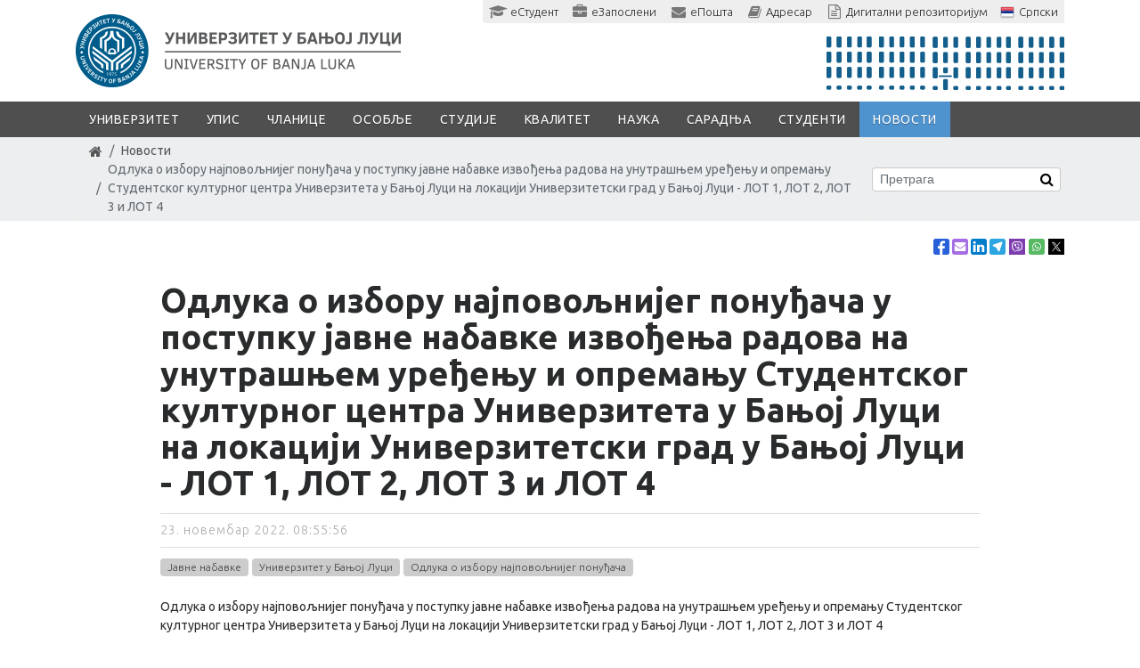

--- FILE ---
content_type: text/html; charset=utf-8
request_url: https://www.unibl.rs/sr/vesti/2022/11/odluka-o-izboru-najpovoljnijeg-ponudjaca-u-postupku-javne-nabavke-izvodjenja-radova-na-unutrasnjem-uredjenju-i-opremanju-studentskog-kulturnog-centra-univerziteta-u-banjoj-luci-na-lokaciji-univerzitetski-grad-u-banjoj-luci-lot-1-lot-2-lot-3-i-lot-4
body_size: 21569
content:
<!DOCTYPE html><!--[if lt IE 7]><html class='ie ie6 lt-ie9 lt-ie8 lt-ie7' lang="sr"><![endif]--><!--[if IE 7]><html class='ie ie7 lt-ie9 lt-ie8' lang="sr"><![endif]--><!--[if IE 8]><html class='ie ie8 lt-ie9' lang="sr"><![endif]--><!--[if IE 9]><html class='ie ie9' lang="sr"><![endif]--><!--[if (gte IE 9)|!(IE)]<!--><html class="no-js" lang="sr"><!--<![endif]--><head><meta charset="utf-8" />
<script>window.NREUM||(NREUM={});NREUM.info={"beacon":"bam.nr-data.net","errorBeacon":"bam.nr-data.net","licenseKey":"384fbdbcdc","applicationID":"12282899","transactionName":"c15WERYNDl8HR0xZCl1UFxMBERY=","queueTime":0,"applicationTime":22,"agent":""}</script>
<script>(window.NREUM||(NREUM={})).init={ajax:{deny_list:["bam.nr-data.net"]},feature_flags:["soft_nav"]};(window.NREUM||(NREUM={})).loader_config={licenseKey:"384fbdbcdc",applicationID:"12282899",browserID:"12315785"};;/*! For license information please see nr-loader-rum-1.308.0.min.js.LICENSE.txt */
(()=>{var e,t,r={163:(e,t,r)=>{"use strict";r.d(t,{j:()=>E});var n=r(384),i=r(1741);var a=r(2555);r(860).K7.genericEvents;const s="experimental.resources",o="register",c=e=>{if(!e||"string"!=typeof e)return!1;try{document.createDocumentFragment().querySelector(e)}catch{return!1}return!0};var d=r(2614),u=r(944),l=r(8122);const f="[data-nr-mask]",g=e=>(0,l.a)(e,(()=>{const e={feature_flags:[],experimental:{allow_registered_children:!1,resources:!1},mask_selector:"*",block_selector:"[data-nr-block]",mask_input_options:{color:!1,date:!1,"datetime-local":!1,email:!1,month:!1,number:!1,range:!1,search:!1,tel:!1,text:!1,time:!1,url:!1,week:!1,textarea:!1,select:!1,password:!0}};return{ajax:{deny_list:void 0,block_internal:!0,enabled:!0,autoStart:!0},api:{get allow_registered_children(){return e.feature_flags.includes(o)||e.experimental.allow_registered_children},set allow_registered_children(t){e.experimental.allow_registered_children=t},duplicate_registered_data:!1},browser_consent_mode:{enabled:!1},distributed_tracing:{enabled:void 0,exclude_newrelic_header:void 0,cors_use_newrelic_header:void 0,cors_use_tracecontext_headers:void 0,allowed_origins:void 0},get feature_flags(){return e.feature_flags},set feature_flags(t){e.feature_flags=t},generic_events:{enabled:!0,autoStart:!0},harvest:{interval:30},jserrors:{enabled:!0,autoStart:!0},logging:{enabled:!0,autoStart:!0},metrics:{enabled:!0,autoStart:!0},obfuscate:void 0,page_action:{enabled:!0},page_view_event:{enabled:!0,autoStart:!0},page_view_timing:{enabled:!0,autoStart:!0},performance:{capture_marks:!1,capture_measures:!1,capture_detail:!0,resources:{get enabled(){return e.feature_flags.includes(s)||e.experimental.resources},set enabled(t){e.experimental.resources=t},asset_types:[],first_party_domains:[],ignore_newrelic:!0}},privacy:{cookies_enabled:!0},proxy:{assets:void 0,beacon:void 0},session:{expiresMs:d.wk,inactiveMs:d.BB},session_replay:{autoStart:!0,enabled:!1,preload:!1,sampling_rate:10,error_sampling_rate:100,collect_fonts:!1,inline_images:!1,fix_stylesheets:!0,mask_all_inputs:!0,get mask_text_selector(){return e.mask_selector},set mask_text_selector(t){c(t)?e.mask_selector="".concat(t,",").concat(f):""===t||null===t?e.mask_selector=f:(0,u.R)(5,t)},get block_class(){return"nr-block"},get ignore_class(){return"nr-ignore"},get mask_text_class(){return"nr-mask"},get block_selector(){return e.block_selector},set block_selector(t){c(t)?e.block_selector+=",".concat(t):""!==t&&(0,u.R)(6,t)},get mask_input_options(){return e.mask_input_options},set mask_input_options(t){t&&"object"==typeof t?e.mask_input_options={...t,password:!0}:(0,u.R)(7,t)}},session_trace:{enabled:!0,autoStart:!0},soft_navigations:{enabled:!0,autoStart:!0},spa:{enabled:!0,autoStart:!0},ssl:void 0,user_actions:{enabled:!0,elementAttributes:["id","className","tagName","type"]}}})());var p=r(6154),m=r(9324);let h=0;const v={buildEnv:m.F3,distMethod:m.Xs,version:m.xv,originTime:p.WN},b={consented:!1},y={appMetadata:{},get consented(){return this.session?.state?.consent||b.consented},set consented(e){b.consented=e},customTransaction:void 0,denyList:void 0,disabled:!1,harvester:void 0,isolatedBacklog:!1,isRecording:!1,loaderType:void 0,maxBytes:3e4,obfuscator:void 0,onerror:void 0,ptid:void 0,releaseIds:{},session:void 0,timeKeeper:void 0,registeredEntities:[],jsAttributesMetadata:{bytes:0},get harvestCount(){return++h}},_=e=>{const t=(0,l.a)(e,y),r=Object.keys(v).reduce((e,t)=>(e[t]={value:v[t],writable:!1,configurable:!0,enumerable:!0},e),{});return Object.defineProperties(t,r)};var w=r(5701);const x=e=>{const t=e.startsWith("http");e+="/",r.p=t?e:"https://"+e};var R=r(7836),k=r(3241);const A={accountID:void 0,trustKey:void 0,agentID:void 0,licenseKey:void 0,applicationID:void 0,xpid:void 0},S=e=>(0,l.a)(e,A),T=new Set;function E(e,t={},r,s){let{init:o,info:c,loader_config:d,runtime:u={},exposed:l=!0}=t;if(!c){const e=(0,n.pV)();o=e.init,c=e.info,d=e.loader_config}e.init=g(o||{}),e.loader_config=S(d||{}),c.jsAttributes??={},p.bv&&(c.jsAttributes.isWorker=!0),e.info=(0,a.D)(c);const f=e.init,m=[c.beacon,c.errorBeacon];T.has(e.agentIdentifier)||(f.proxy.assets&&(x(f.proxy.assets),m.push(f.proxy.assets)),f.proxy.beacon&&m.push(f.proxy.beacon),e.beacons=[...m],function(e){const t=(0,n.pV)();Object.getOwnPropertyNames(i.W.prototype).forEach(r=>{const n=i.W.prototype[r];if("function"!=typeof n||"constructor"===n)return;let a=t[r];e[r]&&!1!==e.exposed&&"micro-agent"!==e.runtime?.loaderType&&(t[r]=(...t)=>{const n=e[r](...t);return a?a(...t):n})})}(e),(0,n.US)("activatedFeatures",w.B)),u.denyList=[...f.ajax.deny_list||[],...f.ajax.block_internal?m:[]],u.ptid=e.agentIdentifier,u.loaderType=r,e.runtime=_(u),T.has(e.agentIdentifier)||(e.ee=R.ee.get(e.agentIdentifier),e.exposed=l,(0,k.W)({agentIdentifier:e.agentIdentifier,drained:!!w.B?.[e.agentIdentifier],type:"lifecycle",name:"initialize",feature:void 0,data:e.config})),T.add(e.agentIdentifier)}},384:(e,t,r)=>{"use strict";r.d(t,{NT:()=>s,US:()=>u,Zm:()=>o,bQ:()=>d,dV:()=>c,pV:()=>l});var n=r(6154),i=r(1863),a=r(1910);const s={beacon:"bam.nr-data.net",errorBeacon:"bam.nr-data.net"};function o(){return n.gm.NREUM||(n.gm.NREUM={}),void 0===n.gm.newrelic&&(n.gm.newrelic=n.gm.NREUM),n.gm.NREUM}function c(){let e=o();return e.o||(e.o={ST:n.gm.setTimeout,SI:n.gm.setImmediate||n.gm.setInterval,CT:n.gm.clearTimeout,XHR:n.gm.XMLHttpRequest,REQ:n.gm.Request,EV:n.gm.Event,PR:n.gm.Promise,MO:n.gm.MutationObserver,FETCH:n.gm.fetch,WS:n.gm.WebSocket},(0,a.i)(...Object.values(e.o))),e}function d(e,t){let r=o();r.initializedAgents??={},t.initializedAt={ms:(0,i.t)(),date:new Date},r.initializedAgents[e]=t}function u(e,t){o()[e]=t}function l(){return function(){let e=o();const t=e.info||{};e.info={beacon:s.beacon,errorBeacon:s.errorBeacon,...t}}(),function(){let e=o();const t=e.init||{};e.init={...t}}(),c(),function(){let e=o();const t=e.loader_config||{};e.loader_config={...t}}(),o()}},782:(e,t,r)=>{"use strict";r.d(t,{T:()=>n});const n=r(860).K7.pageViewTiming},860:(e,t,r)=>{"use strict";r.d(t,{$J:()=>u,K7:()=>c,P3:()=>d,XX:()=>i,Yy:()=>o,df:()=>a,qY:()=>n,v4:()=>s});const n="events",i="jserrors",a="browser/blobs",s="rum",o="browser/logs",c={ajax:"ajax",genericEvents:"generic_events",jserrors:i,logging:"logging",metrics:"metrics",pageAction:"page_action",pageViewEvent:"page_view_event",pageViewTiming:"page_view_timing",sessionReplay:"session_replay",sessionTrace:"session_trace",softNav:"soft_navigations",spa:"spa"},d={[c.pageViewEvent]:1,[c.pageViewTiming]:2,[c.metrics]:3,[c.jserrors]:4,[c.spa]:5,[c.ajax]:6,[c.sessionTrace]:7,[c.softNav]:8,[c.sessionReplay]:9,[c.logging]:10,[c.genericEvents]:11},u={[c.pageViewEvent]:s,[c.pageViewTiming]:n,[c.ajax]:n,[c.spa]:n,[c.softNav]:n,[c.metrics]:i,[c.jserrors]:i,[c.sessionTrace]:a,[c.sessionReplay]:a,[c.logging]:o,[c.genericEvents]:"ins"}},944:(e,t,r)=>{"use strict";r.d(t,{R:()=>i});var n=r(3241);function i(e,t){"function"==typeof console.debug&&(console.debug("New Relic Warning: https://github.com/newrelic/newrelic-browser-agent/blob/main/docs/warning-codes.md#".concat(e),t),(0,n.W)({agentIdentifier:null,drained:null,type:"data",name:"warn",feature:"warn",data:{code:e,secondary:t}}))}},1687:(e,t,r)=>{"use strict";r.d(t,{Ak:()=>d,Ze:()=>f,x3:()=>u});var n=r(3241),i=r(7836),a=r(3606),s=r(860),o=r(2646);const c={};function d(e,t){const r={staged:!1,priority:s.P3[t]||0};l(e),c[e].get(t)||c[e].set(t,r)}function u(e,t){e&&c[e]&&(c[e].get(t)&&c[e].delete(t),p(e,t,!1),c[e].size&&g(e))}function l(e){if(!e)throw new Error("agentIdentifier required");c[e]||(c[e]=new Map)}function f(e="",t="feature",r=!1){if(l(e),!e||!c[e].get(t)||r)return p(e,t);c[e].get(t).staged=!0,g(e)}function g(e){const t=Array.from(c[e]);t.every(([e,t])=>t.staged)&&(t.sort((e,t)=>e[1].priority-t[1].priority),t.forEach(([t])=>{c[e].delete(t),p(e,t)}))}function p(e,t,r=!0){const s=e?i.ee.get(e):i.ee,c=a.i.handlers;if(!s.aborted&&s.backlog&&c){if((0,n.W)({agentIdentifier:e,type:"lifecycle",name:"drain",feature:t}),r){const e=s.backlog[t],r=c[t];if(r){for(let t=0;e&&t<e.length;++t)m(e[t],r);Object.entries(r).forEach(([e,t])=>{Object.values(t||{}).forEach(t=>{t[0]?.on&&t[0]?.context()instanceof o.y&&t[0].on(e,t[1])})})}}s.isolatedBacklog||delete c[t],s.backlog[t]=null,s.emit("drain-"+t,[])}}function m(e,t){var r=e[1];Object.values(t[r]||{}).forEach(t=>{var r=e[0];if(t[0]===r){var n=t[1],i=e[3],a=e[2];n.apply(i,a)}})}},1738:(e,t,r)=>{"use strict";r.d(t,{U:()=>g,Y:()=>f});var n=r(3241),i=r(9908),a=r(1863),s=r(944),o=r(5701),c=r(3969),d=r(8362),u=r(860),l=r(4261);function f(e,t,r,a){const f=a||r;!f||f[e]&&f[e]!==d.d.prototype[e]||(f[e]=function(){(0,i.p)(c.xV,["API/"+e+"/called"],void 0,u.K7.metrics,r.ee),(0,n.W)({agentIdentifier:r.agentIdentifier,drained:!!o.B?.[r.agentIdentifier],type:"data",name:"api",feature:l.Pl+e,data:{}});try{return t.apply(this,arguments)}catch(e){(0,s.R)(23,e)}})}function g(e,t,r,n,s){const o=e.info;null===r?delete o.jsAttributes[t]:o.jsAttributes[t]=r,(s||null===r)&&(0,i.p)(l.Pl+n,[(0,a.t)(),t,r],void 0,"session",e.ee)}},1741:(e,t,r)=>{"use strict";r.d(t,{W:()=>a});var n=r(944),i=r(4261);class a{#e(e,...t){if(this[e]!==a.prototype[e])return this[e](...t);(0,n.R)(35,e)}addPageAction(e,t){return this.#e(i.hG,e,t)}register(e){return this.#e(i.eY,e)}recordCustomEvent(e,t){return this.#e(i.fF,e,t)}setPageViewName(e,t){return this.#e(i.Fw,e,t)}setCustomAttribute(e,t,r){return this.#e(i.cD,e,t,r)}noticeError(e,t){return this.#e(i.o5,e,t)}setUserId(e,t=!1){return this.#e(i.Dl,e,t)}setApplicationVersion(e){return this.#e(i.nb,e)}setErrorHandler(e){return this.#e(i.bt,e)}addRelease(e,t){return this.#e(i.k6,e,t)}log(e,t){return this.#e(i.$9,e,t)}start(){return this.#e(i.d3)}finished(e){return this.#e(i.BL,e)}recordReplay(){return this.#e(i.CH)}pauseReplay(){return this.#e(i.Tb)}addToTrace(e){return this.#e(i.U2,e)}setCurrentRouteName(e){return this.#e(i.PA,e)}interaction(e){return this.#e(i.dT,e)}wrapLogger(e,t,r){return this.#e(i.Wb,e,t,r)}measure(e,t){return this.#e(i.V1,e,t)}consent(e){return this.#e(i.Pv,e)}}},1863:(e,t,r)=>{"use strict";function n(){return Math.floor(performance.now())}r.d(t,{t:()=>n})},1910:(e,t,r)=>{"use strict";r.d(t,{i:()=>a});var n=r(944);const i=new Map;function a(...e){return e.every(e=>{if(i.has(e))return i.get(e);const t="function"==typeof e?e.toString():"",r=t.includes("[native code]"),a=t.includes("nrWrapper");return r||a||(0,n.R)(64,e?.name||t),i.set(e,r),r})}},2555:(e,t,r)=>{"use strict";r.d(t,{D:()=>o,f:()=>s});var n=r(384),i=r(8122);const a={beacon:n.NT.beacon,errorBeacon:n.NT.errorBeacon,licenseKey:void 0,applicationID:void 0,sa:void 0,queueTime:void 0,applicationTime:void 0,ttGuid:void 0,user:void 0,account:void 0,product:void 0,extra:void 0,jsAttributes:{},userAttributes:void 0,atts:void 0,transactionName:void 0,tNamePlain:void 0};function s(e){try{return!!e.licenseKey&&!!e.errorBeacon&&!!e.applicationID}catch(e){return!1}}const o=e=>(0,i.a)(e,a)},2614:(e,t,r)=>{"use strict";r.d(t,{BB:()=>s,H3:()=>n,g:()=>d,iL:()=>c,tS:()=>o,uh:()=>i,wk:()=>a});const n="NRBA",i="SESSION",a=144e5,s=18e5,o={STARTED:"session-started",PAUSE:"session-pause",RESET:"session-reset",RESUME:"session-resume",UPDATE:"session-update"},c={SAME_TAB:"same-tab",CROSS_TAB:"cross-tab"},d={OFF:0,FULL:1,ERROR:2}},2646:(e,t,r)=>{"use strict";r.d(t,{y:()=>n});class n{constructor(e){this.contextId=e}}},2843:(e,t,r)=>{"use strict";r.d(t,{G:()=>a,u:()=>i});var n=r(3878);function i(e,t=!1,r,i){(0,n.DD)("visibilitychange",function(){if(t)return void("hidden"===document.visibilityState&&e());e(document.visibilityState)},r,i)}function a(e,t,r){(0,n.sp)("pagehide",e,t,r)}},3241:(e,t,r)=>{"use strict";r.d(t,{W:()=>a});var n=r(6154);const i="newrelic";function a(e={}){try{n.gm.dispatchEvent(new CustomEvent(i,{detail:e}))}catch(e){}}},3606:(e,t,r)=>{"use strict";r.d(t,{i:()=>a});var n=r(9908);a.on=s;var i=a.handlers={};function a(e,t,r,a){s(a||n.d,i,e,t,r)}function s(e,t,r,i,a){a||(a="feature"),e||(e=n.d);var s=t[a]=t[a]||{};(s[r]=s[r]||[]).push([e,i])}},3878:(e,t,r)=>{"use strict";function n(e,t){return{capture:e,passive:!1,signal:t}}function i(e,t,r=!1,i){window.addEventListener(e,t,n(r,i))}function a(e,t,r=!1,i){document.addEventListener(e,t,n(r,i))}r.d(t,{DD:()=>a,jT:()=>n,sp:()=>i})},3969:(e,t,r)=>{"use strict";r.d(t,{TZ:()=>n,XG:()=>o,rs:()=>i,xV:()=>s,z_:()=>a});const n=r(860).K7.metrics,i="sm",a="cm",s="storeSupportabilityMetrics",o="storeEventMetrics"},4234:(e,t,r)=>{"use strict";r.d(t,{W:()=>a});var n=r(7836),i=r(1687);class a{constructor(e,t){this.agentIdentifier=e,this.ee=n.ee.get(e),this.featureName=t,this.blocked=!1}deregisterDrain(){(0,i.x3)(this.agentIdentifier,this.featureName)}}},4261:(e,t,r)=>{"use strict";r.d(t,{$9:()=>d,BL:()=>o,CH:()=>g,Dl:()=>_,Fw:()=>y,PA:()=>h,Pl:()=>n,Pv:()=>k,Tb:()=>l,U2:()=>a,V1:()=>R,Wb:()=>x,bt:()=>b,cD:()=>v,d3:()=>w,dT:()=>c,eY:()=>p,fF:()=>f,hG:()=>i,k6:()=>s,nb:()=>m,o5:()=>u});const n="api-",i="addPageAction",a="addToTrace",s="addRelease",o="finished",c="interaction",d="log",u="noticeError",l="pauseReplay",f="recordCustomEvent",g="recordReplay",p="register",m="setApplicationVersion",h="setCurrentRouteName",v="setCustomAttribute",b="setErrorHandler",y="setPageViewName",_="setUserId",w="start",x="wrapLogger",R="measure",k="consent"},5289:(e,t,r)=>{"use strict";r.d(t,{GG:()=>s,Qr:()=>c,sB:()=>o});var n=r(3878),i=r(6389);function a(){return"undefined"==typeof document||"complete"===document.readyState}function s(e,t){if(a())return e();const r=(0,i.J)(e),s=setInterval(()=>{a()&&(clearInterval(s),r())},500);(0,n.sp)("load",r,t)}function o(e){if(a())return e();(0,n.DD)("DOMContentLoaded",e)}function c(e){if(a())return e();(0,n.sp)("popstate",e)}},5607:(e,t,r)=>{"use strict";r.d(t,{W:()=>n});const n=(0,r(9566).bz)()},5701:(e,t,r)=>{"use strict";r.d(t,{B:()=>a,t:()=>s});var n=r(3241);const i=new Set,a={};function s(e,t){const r=t.agentIdentifier;a[r]??={},e&&"object"==typeof e&&(i.has(r)||(t.ee.emit("rumresp",[e]),a[r]=e,i.add(r),(0,n.W)({agentIdentifier:r,loaded:!0,drained:!0,type:"lifecycle",name:"load",feature:void 0,data:e})))}},6154:(e,t,r)=>{"use strict";r.d(t,{OF:()=>c,RI:()=>i,WN:()=>u,bv:()=>a,eN:()=>l,gm:()=>s,mw:()=>o,sb:()=>d});var n=r(1863);const i="undefined"!=typeof window&&!!window.document,a="undefined"!=typeof WorkerGlobalScope&&("undefined"!=typeof self&&self instanceof WorkerGlobalScope&&self.navigator instanceof WorkerNavigator||"undefined"!=typeof globalThis&&globalThis instanceof WorkerGlobalScope&&globalThis.navigator instanceof WorkerNavigator),s=i?window:"undefined"!=typeof WorkerGlobalScope&&("undefined"!=typeof self&&self instanceof WorkerGlobalScope&&self||"undefined"!=typeof globalThis&&globalThis instanceof WorkerGlobalScope&&globalThis),o=Boolean("hidden"===s?.document?.visibilityState),c=/iPad|iPhone|iPod/.test(s.navigator?.userAgent),d=c&&"undefined"==typeof SharedWorker,u=((()=>{const e=s.navigator?.userAgent?.match(/Firefox[/\s](\d+\.\d+)/);Array.isArray(e)&&e.length>=2&&e[1]})(),Date.now()-(0,n.t)()),l=()=>"undefined"!=typeof PerformanceNavigationTiming&&s?.performance?.getEntriesByType("navigation")?.[0]?.responseStart},6389:(e,t,r)=>{"use strict";function n(e,t=500,r={}){const n=r?.leading||!1;let i;return(...r)=>{n&&void 0===i&&(e.apply(this,r),i=setTimeout(()=>{i=clearTimeout(i)},t)),n||(clearTimeout(i),i=setTimeout(()=>{e.apply(this,r)},t))}}function i(e){let t=!1;return(...r)=>{t||(t=!0,e.apply(this,r))}}r.d(t,{J:()=>i,s:()=>n})},6630:(e,t,r)=>{"use strict";r.d(t,{T:()=>n});const n=r(860).K7.pageViewEvent},7699:(e,t,r)=>{"use strict";r.d(t,{It:()=>a,KC:()=>o,No:()=>i,qh:()=>s});var n=r(860);const i=16e3,a=1e6,s="SESSION_ERROR",o={[n.K7.logging]:!0,[n.K7.genericEvents]:!1,[n.K7.jserrors]:!1,[n.K7.ajax]:!1}},7836:(e,t,r)=>{"use strict";r.d(t,{P:()=>o,ee:()=>c});var n=r(384),i=r(8990),a=r(2646),s=r(5607);const o="nr@context:".concat(s.W),c=function e(t,r){var n={},s={},u={},l=!1;try{l=16===r.length&&d.initializedAgents?.[r]?.runtime.isolatedBacklog}catch(e){}var f={on:p,addEventListener:p,removeEventListener:function(e,t){var r=n[e];if(!r)return;for(var i=0;i<r.length;i++)r[i]===t&&r.splice(i,1)},emit:function(e,r,n,i,a){!1!==a&&(a=!0);if(c.aborted&&!i)return;t&&a&&t.emit(e,r,n);var o=g(n);m(e).forEach(e=>{e.apply(o,r)});var d=v()[s[e]];d&&d.push([f,e,r,o]);return o},get:h,listeners:m,context:g,buffer:function(e,t){const r=v();if(t=t||"feature",f.aborted)return;Object.entries(e||{}).forEach(([e,n])=>{s[n]=t,t in r||(r[t]=[])})},abort:function(){f._aborted=!0,Object.keys(f.backlog).forEach(e=>{delete f.backlog[e]})},isBuffering:function(e){return!!v()[s[e]]},debugId:r,backlog:l?{}:t&&"object"==typeof t.backlog?t.backlog:{},isolatedBacklog:l};return Object.defineProperty(f,"aborted",{get:()=>{let e=f._aborted||!1;return e||(t&&(e=t.aborted),e)}}),f;function g(e){return e&&e instanceof a.y?e:e?(0,i.I)(e,o,()=>new a.y(o)):new a.y(o)}function p(e,t){n[e]=m(e).concat(t)}function m(e){return n[e]||[]}function h(t){return u[t]=u[t]||e(f,t)}function v(){return f.backlog}}(void 0,"globalEE"),d=(0,n.Zm)();d.ee||(d.ee=c)},8122:(e,t,r)=>{"use strict";r.d(t,{a:()=>i});var n=r(944);function i(e,t){try{if(!e||"object"!=typeof e)return(0,n.R)(3);if(!t||"object"!=typeof t)return(0,n.R)(4);const r=Object.create(Object.getPrototypeOf(t),Object.getOwnPropertyDescriptors(t)),a=0===Object.keys(r).length?e:r;for(let s in a)if(void 0!==e[s])try{if(null===e[s]){r[s]=null;continue}Array.isArray(e[s])&&Array.isArray(t[s])?r[s]=Array.from(new Set([...e[s],...t[s]])):"object"==typeof e[s]&&"object"==typeof t[s]?r[s]=i(e[s],t[s]):r[s]=e[s]}catch(e){r[s]||(0,n.R)(1,e)}return r}catch(e){(0,n.R)(2,e)}}},8362:(e,t,r)=>{"use strict";r.d(t,{d:()=>a});var n=r(9566),i=r(1741);class a extends i.W{agentIdentifier=(0,n.LA)(16)}},8374:(e,t,r)=>{r.nc=(()=>{try{return document?.currentScript?.nonce}catch(e){}return""})()},8990:(e,t,r)=>{"use strict";r.d(t,{I:()=>i});var n=Object.prototype.hasOwnProperty;function i(e,t,r){if(n.call(e,t))return e[t];var i=r();if(Object.defineProperty&&Object.keys)try{return Object.defineProperty(e,t,{value:i,writable:!0,enumerable:!1}),i}catch(e){}return e[t]=i,i}},9324:(e,t,r)=>{"use strict";r.d(t,{F3:()=>i,Xs:()=>a,xv:()=>n});const n="1.308.0",i="PROD",a="CDN"},9566:(e,t,r)=>{"use strict";r.d(t,{LA:()=>o,bz:()=>s});var n=r(6154);const i="xxxxxxxx-xxxx-4xxx-yxxx-xxxxxxxxxxxx";function a(e,t){return e?15&e[t]:16*Math.random()|0}function s(){const e=n.gm?.crypto||n.gm?.msCrypto;let t,r=0;return e&&e.getRandomValues&&(t=e.getRandomValues(new Uint8Array(30))),i.split("").map(e=>"x"===e?a(t,r++).toString(16):"y"===e?(3&a()|8).toString(16):e).join("")}function o(e){const t=n.gm?.crypto||n.gm?.msCrypto;let r,i=0;t&&t.getRandomValues&&(r=t.getRandomValues(new Uint8Array(e)));const s=[];for(var o=0;o<e;o++)s.push(a(r,i++).toString(16));return s.join("")}},9908:(e,t,r)=>{"use strict";r.d(t,{d:()=>n,p:()=>i});var n=r(7836).ee.get("handle");function i(e,t,r,i,a){a?(a.buffer([e],i),a.emit(e,t,r)):(n.buffer([e],i),n.emit(e,t,r))}}},n={};function i(e){var t=n[e];if(void 0!==t)return t.exports;var a=n[e]={exports:{}};return r[e](a,a.exports,i),a.exports}i.m=r,i.d=(e,t)=>{for(var r in t)i.o(t,r)&&!i.o(e,r)&&Object.defineProperty(e,r,{enumerable:!0,get:t[r]})},i.f={},i.e=e=>Promise.all(Object.keys(i.f).reduce((t,r)=>(i.f[r](e,t),t),[])),i.u=e=>"nr-rum-1.308.0.min.js",i.o=(e,t)=>Object.prototype.hasOwnProperty.call(e,t),e={},t="NRBA-1.308.0.PROD:",i.l=(r,n,a,s)=>{if(e[r])e[r].push(n);else{var o,c;if(void 0!==a)for(var d=document.getElementsByTagName("script"),u=0;u<d.length;u++){var l=d[u];if(l.getAttribute("src")==r||l.getAttribute("data-webpack")==t+a){o=l;break}}if(!o){c=!0;var f={296:"sha512-+MIMDsOcckGXa1EdWHqFNv7P+JUkd5kQwCBr3KE6uCvnsBNUrdSt4a/3/L4j4TxtnaMNjHpza2/erNQbpacJQA=="};(o=document.createElement("script")).charset="utf-8",i.nc&&o.setAttribute("nonce",i.nc),o.setAttribute("data-webpack",t+a),o.src=r,0!==o.src.indexOf(window.location.origin+"/")&&(o.crossOrigin="anonymous"),f[s]&&(o.integrity=f[s])}e[r]=[n];var g=(t,n)=>{o.onerror=o.onload=null,clearTimeout(p);var i=e[r];if(delete e[r],o.parentNode&&o.parentNode.removeChild(o),i&&i.forEach(e=>e(n)),t)return t(n)},p=setTimeout(g.bind(null,void 0,{type:"timeout",target:o}),12e4);o.onerror=g.bind(null,o.onerror),o.onload=g.bind(null,o.onload),c&&document.head.appendChild(o)}},i.r=e=>{"undefined"!=typeof Symbol&&Symbol.toStringTag&&Object.defineProperty(e,Symbol.toStringTag,{value:"Module"}),Object.defineProperty(e,"__esModule",{value:!0})},i.p="https://js-agent.newrelic.com/",(()=>{var e={374:0,840:0};i.f.j=(t,r)=>{var n=i.o(e,t)?e[t]:void 0;if(0!==n)if(n)r.push(n[2]);else{var a=new Promise((r,i)=>n=e[t]=[r,i]);r.push(n[2]=a);var s=i.p+i.u(t),o=new Error;i.l(s,r=>{if(i.o(e,t)&&(0!==(n=e[t])&&(e[t]=void 0),n)){var a=r&&("load"===r.type?"missing":r.type),s=r&&r.target&&r.target.src;o.message="Loading chunk "+t+" failed: ("+a+": "+s+")",o.name="ChunkLoadError",o.type=a,o.request=s,n[1](o)}},"chunk-"+t,t)}};var t=(t,r)=>{var n,a,[s,o,c]=r,d=0;if(s.some(t=>0!==e[t])){for(n in o)i.o(o,n)&&(i.m[n]=o[n]);if(c)c(i)}for(t&&t(r);d<s.length;d++)a=s[d],i.o(e,a)&&e[a]&&e[a][0](),e[a]=0},r=self["webpackChunk:NRBA-1.308.0.PROD"]=self["webpackChunk:NRBA-1.308.0.PROD"]||[];r.forEach(t.bind(null,0)),r.push=t.bind(null,r.push.bind(r))})(),(()=>{"use strict";i(8374);var e=i(8362),t=i(860);const r=Object.values(t.K7);var n=i(163);var a=i(9908),s=i(1863),o=i(4261),c=i(1738);var d=i(1687),u=i(4234),l=i(5289),f=i(6154),g=i(944),p=i(384);const m=e=>f.RI&&!0===e?.privacy.cookies_enabled;function h(e){return!!(0,p.dV)().o.MO&&m(e)&&!0===e?.session_trace.enabled}var v=i(6389),b=i(7699);class y extends u.W{constructor(e,t){super(e.agentIdentifier,t),this.agentRef=e,this.abortHandler=void 0,this.featAggregate=void 0,this.loadedSuccessfully=void 0,this.onAggregateImported=new Promise(e=>{this.loadedSuccessfully=e}),this.deferred=Promise.resolve(),!1===e.init[this.featureName].autoStart?this.deferred=new Promise((t,r)=>{this.ee.on("manual-start-all",(0,v.J)(()=>{(0,d.Ak)(e.agentIdentifier,this.featureName),t()}))}):(0,d.Ak)(e.agentIdentifier,t)}importAggregator(e,t,r={}){if(this.featAggregate)return;const n=async()=>{let n;await this.deferred;try{if(m(e.init)){const{setupAgentSession:t}=await i.e(296).then(i.bind(i,3305));n=t(e)}}catch(e){(0,g.R)(20,e),this.ee.emit("internal-error",[e]),(0,a.p)(b.qh,[e],void 0,this.featureName,this.ee)}try{if(!this.#t(this.featureName,n,e.init))return(0,d.Ze)(this.agentIdentifier,this.featureName),void this.loadedSuccessfully(!1);const{Aggregate:i}=await t();this.featAggregate=new i(e,r),e.runtime.harvester.initializedAggregates.push(this.featAggregate),this.loadedSuccessfully(!0)}catch(e){(0,g.R)(34,e),this.abortHandler?.(),(0,d.Ze)(this.agentIdentifier,this.featureName,!0),this.loadedSuccessfully(!1),this.ee&&this.ee.abort()}};f.RI?(0,l.GG)(()=>n(),!0):n()}#t(e,r,n){if(this.blocked)return!1;switch(e){case t.K7.sessionReplay:return h(n)&&!!r;case t.K7.sessionTrace:return!!r;default:return!0}}}var _=i(6630),w=i(2614),x=i(3241);class R extends y{static featureName=_.T;constructor(e){var t;super(e,_.T),this.setupInspectionEvents(e.agentIdentifier),t=e,(0,c.Y)(o.Fw,function(e,r){"string"==typeof e&&("/"!==e.charAt(0)&&(e="/"+e),t.runtime.customTransaction=(r||"http://custom.transaction")+e,(0,a.p)(o.Pl+o.Fw,[(0,s.t)()],void 0,void 0,t.ee))},t),this.importAggregator(e,()=>i.e(296).then(i.bind(i,3943)))}setupInspectionEvents(e){const t=(t,r)=>{t&&(0,x.W)({agentIdentifier:e,timeStamp:t.timeStamp,loaded:"complete"===t.target.readyState,type:"window",name:r,data:t.target.location+""})};(0,l.sB)(e=>{t(e,"DOMContentLoaded")}),(0,l.GG)(e=>{t(e,"load")}),(0,l.Qr)(e=>{t(e,"navigate")}),this.ee.on(w.tS.UPDATE,(t,r)=>{(0,x.W)({agentIdentifier:e,type:"lifecycle",name:"session",data:r})})}}class k extends e.d{constructor(e){var t;(super(),f.gm)?(this.features={},(0,p.bQ)(this.agentIdentifier,this),this.desiredFeatures=new Set(e.features||[]),this.desiredFeatures.add(R),(0,n.j)(this,e,e.loaderType||"agent"),t=this,(0,c.Y)(o.cD,function(e,r,n=!1){if("string"==typeof e){if(["string","number","boolean"].includes(typeof r)||null===r)return(0,c.U)(t,e,r,o.cD,n);(0,g.R)(40,typeof r)}else(0,g.R)(39,typeof e)},t),function(e){(0,c.Y)(o.Dl,function(t,r=!1){if("string"!=typeof t&&null!==t)return void(0,g.R)(41,typeof t);const n=e.info.jsAttributes["enduser.id"];r&&null!=n&&n!==t?(0,a.p)(o.Pl+"setUserIdAndResetSession",[t],void 0,"session",e.ee):(0,c.U)(e,"enduser.id",t,o.Dl,!0)},e)}(this),function(e){(0,c.Y)(o.nb,function(t){if("string"==typeof t||null===t)return(0,c.U)(e,"application.version",t,o.nb,!1);(0,g.R)(42,typeof t)},e)}(this),function(e){(0,c.Y)(o.d3,function(){e.ee.emit("manual-start-all")},e)}(this),function(e){(0,c.Y)(o.Pv,function(t=!0){if("boolean"==typeof t){if((0,a.p)(o.Pl+o.Pv,[t],void 0,"session",e.ee),e.runtime.consented=t,t){const t=e.features.page_view_event;t.onAggregateImported.then(e=>{const r=t.featAggregate;e&&!r.sentRum&&r.sendRum()})}}else(0,g.R)(65,typeof t)},e)}(this),this.run()):(0,g.R)(21)}get config(){return{info:this.info,init:this.init,loader_config:this.loader_config,runtime:this.runtime}}get api(){return this}run(){try{const e=function(e){const t={};return r.forEach(r=>{t[r]=!!e[r]?.enabled}),t}(this.init),n=[...this.desiredFeatures];n.sort((e,r)=>t.P3[e.featureName]-t.P3[r.featureName]),n.forEach(r=>{if(!e[r.featureName]&&r.featureName!==t.K7.pageViewEvent)return;if(r.featureName===t.K7.spa)return void(0,g.R)(67);const n=function(e){switch(e){case t.K7.ajax:return[t.K7.jserrors];case t.K7.sessionTrace:return[t.K7.ajax,t.K7.pageViewEvent];case t.K7.sessionReplay:return[t.K7.sessionTrace];case t.K7.pageViewTiming:return[t.K7.pageViewEvent];default:return[]}}(r.featureName).filter(e=>!(e in this.features));n.length>0&&(0,g.R)(36,{targetFeature:r.featureName,missingDependencies:n}),this.features[r.featureName]=new r(this)})}catch(e){(0,g.R)(22,e);for(const e in this.features)this.features[e].abortHandler?.();const t=(0,p.Zm)();delete t.initializedAgents[this.agentIdentifier]?.features,delete this.sharedAggregator;return t.ee.get(this.agentIdentifier).abort(),!1}}}var A=i(2843),S=i(782);class T extends y{static featureName=S.T;constructor(e){super(e,S.T),f.RI&&((0,A.u)(()=>(0,a.p)("docHidden",[(0,s.t)()],void 0,S.T,this.ee),!0),(0,A.G)(()=>(0,a.p)("winPagehide",[(0,s.t)()],void 0,S.T,this.ee)),this.importAggregator(e,()=>i.e(296).then(i.bind(i,2117))))}}var E=i(3969);class I extends y{static featureName=E.TZ;constructor(e){super(e,E.TZ),f.RI&&document.addEventListener("securitypolicyviolation",e=>{(0,a.p)(E.xV,["Generic/CSPViolation/Detected"],void 0,this.featureName,this.ee)}),this.importAggregator(e,()=>i.e(296).then(i.bind(i,9623)))}}new k({features:[R,T,I],loaderType:"lite"})})()})();</script><title>Одлука о избору најповољнијег понуђача у поступку јавне набавке извођења радова на унутрашњем уређењу и опремању Студентског културног центра Универзитета у Бањој Луци на локацији Универзитетски град у Бањој Луци - ЛОТ 1, ЛОТ 2, ЛОТ 3 и ЛОТ 4 | УНИБЛ</title><meta content="Рачунски центар, Електротехнички факултет, Универзитет у Београду" name="author" /><meta content="width=device-width, initial-scale=1.0" name="viewport" /><meta content="https://www.unibl.rs/uploads/attachment/vest/12837/large_UNIBL.jpg" property="og:image" /><meta content="Одлука о избору најповољнијег понуђача у поступку јавне набавке извођења радова на унутрашњем уређењу и опремању Студентског културног центра Универзитета у Бањој Луци на локацији Универзитетски град у Бањој Луци - ЛОТ 1, ЛОТ 2, ЛОТ 3 и ЛОТ 4" property="og:title" /><meta contnet="website" property="og:type" /><meta content="https://www.unibl.rs/sr/vesti/2022/11/[base64]" propert="og:url" /><meta content="UNIBL" property="og:site_name" /><link rel="alternate" hreflang="sr-latn" href="/sr-lat/vesti/2022/11/[base64]" /><link rel="shortcut icon" type="image/x-icon" href="/favicon.ico" /><script>html = document.getElementsByTagName('html')[0]
html.className = html.className.replace('no-js', 'js')
LOCALE = 'sr'</script><link rel="stylesheet" media="all" href="/assets/application-b88b798c8ea8acc93344dd38c2d351ad68ee36cdee5e887470239e8a587b1529.css" data-turbolinks-track="true" /><script src="/assets/application-0965cec409709a00c6fab6d651c859649f9679977af55fb0583e8a0f1123ab9c.js" data-turbolinks-eval="false" defer="defer"></script><script async="async" src="https://www.googletagmanager.com/gtag/js?id=G-R7R0CJL18D"></script><script>window.dataLayer = window.dataLayer || [];
function gtag(){dataLayer.push(arguments);}
gtag('js', new Date());
gtag('config', 'G-R7R0CJL18D');

// turbolinks
document.addEventListener('turbolinks:load', event => {
  if (typeof gtag === 'function') {
    gtag('config', 'G-R7R0CJL18D', {
      'page_location': event.data.url
    });
  }
});</script><script>var WebFontConfig = {
  google: {
    families: [ 'Ubuntu:400,300,700:latin,cyrillic' ]
  },
  timeout: 2000
};
(function(){
  var wf = document.createElement("script");
  wf.src = ('https:' == document.location.protocol ? 'https' : 'http') +
    '://ajax.googleapis.com/ajax/libs/webfont/1.5.18/webfont.js';
  wf.async = 'true';
  document.head.appendChild(wf);
})();</script><script>(function(i,s,o,g,r,a,m){i['GoogleAnalyticsObject']=r;i[r]=i[r]||function(){
(i[r].q=i[r].q||[]).push(arguments)},i[r].l=1*new Date();a=s.createElement(o),
m=s.getElementsByTagName(o)[0];a.async=1;a.src=g;m.parentNode.insertBefore(a,m)
})(window,document,'script','//www.google-analytics.com/analytics.js','ga');

ga('create', 'UA-20875499-5', 'auto');
// ga('send', 'pageview');</script><script>(function() {
  var cx = '007774614286240274075:dlkeld4-go4';
  var gcse = document.createElement('script');
  gcse.type = 'text/javascript';
  gcse.async = true;
  gcse.src = 'https://cse.google.com/cse.js?cx=' + cx;
  var s = document.getElementsByTagName('script')[0];
  s.parentNode.insertBefore(gcse, s);
})();</script><meta name="csrf-param" content="authenticity_token" />
<meta name="csrf-token" content="EWxrXCeJvXY4XPvrPCRmn/fR6Ay43obw7Fg8wUOL4RXoWMtwZXJUC5a9L7mwTaskTh3dzFxxSUPqZ+qxFcMqbw==" /><link href="http://www.google-analytics.com" rel="dns-prefetch" /></head><body class="frontend" data-action="vest" data-controller="home"><div id="wrapper"><a href="#nav" id="hamburger"><span></span>Навигација</a><header id="header"><div class="container"><strong id="logo"><a title="Насловна" href="/sr"><img alt="Универзитет у Бањој Луци logo" src="/assets/logo-67a6d21a53d554d7cfd329e7194e351c2becc7562b90de3c7b4d47674c970f41.png" /></a></strong><ul id="toolbar"><li><a target="_blank" href="https://student.unibl.org/"><i class="fa fa-graduation-cap fa-fw"></i> еСтудент</a></li><li><a target="_blank" href="https://zaposleni.unibl.org/"><i class="fa fa-briefcase fa-fw"></i> еЗапослени</a></li><li><a target="_blank" href="http://unibl.org/posta/"><i class="fa fa-envelope fa-fw"></i> еПошта</a></li><li><a href="/fis/adresar?queries%5Bzaposleni_tip%5D=nastavno_osoblje"><i class="fa fa-book fa-fw"></i> Адресар</a></li><li class="dig_reps"><span class="dig_rep"><i class="fa fa- fa-file-text-o fa-fw"></i> Дигитални репозиторијум</span><ul id="dig_reps" data-no-turbolink="true"><li><a href="http://eteze.unibl.org/">еТезе</a></li><li><a href="https://sova.unibl.org/">Сова</a></li><li><a href="https://phaidra.unibl.org/">Phaidra</a></li><li><a href="https://pub.unibl.org/">ПУБ</a></li></ul></li><li class="locales"><span class="locale locale-sr">Српски</span><ul id="locales" data-no-turbolink="true"><li class="sr-lat"><a href="/sr-lat/vesti/2022/11/[base64]">Srpski (latinica)</a></li><li class="en"><a href="/en">English</a></li></ul></li></ul></div><nav data-offset-bottom="200" data-offset-top="110" data-spy="affix" id="nav"><div class="container">
<ul class="nav-strane"><li><a href="/sr/univerzitet">Универзитет</a><ul class="nav-strane-1"><li><a href="/sr/univerzitet/o-univerzitetu">О Универзитету</a><li><a href="/sr/univerzitet/rijec-rektora">Ријеч ректора</a><li><a href="/sr/univerzitet/vizija-i-misija">Визија и мисија</a><li><a href="/sr/univerzitet/uprava-i-strucne-sluzbe">Управа и стручне службе</a><ul class="nav-strane-2"><li><a href="/sr/univerzitet/uprava-i-strucne-sluzbe/upravni-odbor">Управни одбор</a><li><a href="/sr/univerzitet/uprava-i-strucne-sluzbe/senat">Сенат</a><li><a href="/sr/univerzitet/uprava-i-strucne-sluzbe/rektor">Ректор</a><li><a href="/sr/univerzitet/uprava-i-strucne-sluzbe/prorektori">Проректори</a><li><a href="/sr/univerzitet/uprava-i-strucne-sluzbe/generalni-sekretar">Генерални секретар</a><li><a href="/sr/univerzitet/uprava-i-strucne-sluzbe/finansijski-direktor">Финансијски директор</a><li><a href="/sr/univerzitet/uprava-i-strucne-sluzbe/dekani-fakulteta-akademije">Декани факултета/академије</a><li><a href="/sr/univerzitet/uprava-i-strucne-sluzbe/kolegijum">Колегијум</a><li><a href="/sr/univerzitet/uprava-i-strucne-sluzbe/vijeca-naucnih-oblasti">Вијећа научних области</a><li><a href="/sr/univerzitet/uprava-i-strucne-sluzbe/rektorat">Ректорат</a></ul><li><a href="/sr/univerzitet/istorijat">Историјат</a><ul class="nav-strane-2"><li><a href="/sr/univerzitet/istorijat/prethodni-rektori-univerziteta">Претходни  ректори универзитета</a><li><a href="/sr/univerzitet/istorijat/pocasni-doktori-nauka">Почасни доктори наука</a><li><a href="/sr/univerzitet/istorijat/profesori-emeritusi">Професори емеритуси</a><li><a href="/sr/univerzitet/istorijat/akademici">Академици</a></ul><li><a href="/sr/univerzitet/propisi">Прописи</a><ul class="nav-strane-2"><li><a href="/sr/univerzitet/propisi/zakoni">Закони</a><li><a href="/sr/univerzitet/propisi/statut">Статут</a><li><a href="/sr/univerzitet/propisi/strategija">Стратегија</a><li><a href="/sr/univerzitet/propisi/pravilnici"> Правилници</a><li><a href="/sr/univerzitet/propisi/poslovnici">Пословници</a><li><a href="/sr/univerzitet/propisi/pravila">Правила</a><li><a href="/sr/univerzitet/propisi/odluke">Одлуке</a><li><a href="/sr/univerzitet/propisi/troshkovnik">Трошковник</a><li><a href="/sr/univerzitet/propisi/obrasci">Обрасци</a><li><a href="/sr/univerzitet/propisi/ostali-akti">Остали акти</a><li><a href="/sr/univerzitet/propisi/programi">Програми</a><li><a href="/sr/univerzitet/propisi/arhiva-akata-univerziteta">Архива аката</a></ul><li><a href="http://alumni.unibl.org">Алумни</a><li><a href="/sr/univerzitet/akreditacija">Акредитација</a><li><a href="/sr/vesti?q[by_kategorije][]=13">Јавне набавке</a><ul class="nav-strane-2"><li><a href="/sr/vesti?q[by_kategorije][]=43&amp;q[by_kategorije][]=67&amp;q[by_kategorije][]=68">Позив за достављање понуда</a><li><a href="/sr/vesti?q[by_kategorije][]=41&amp;q[by_kategorije][]=69&amp;q[by_kategorije][]=70&amp;q[by_kategorije][]=64">Одлука о избору најповољнијег понуђача/поништењу поступка</a><li><a href="/sr/vesti?q[by_kategorije][]=62&amp;q[by_kategorije][]=72">Обавјештење о додјели уговора/поништењу поступка</a><li><a href="/sr/vesti?q[by_kategorije][]=66">План јавних набавки</a><li><a href="/sr/univerzitet/javne-nabavke/odluka-o-otkazivanju-postupka">Одлука о отказивању поступка</a></ul><li><a href="/sr/univerzitet/donatori">Донатори</a><ul class="nav-strane-2"><li><a href="/sr/univerzitet/donatori/fondacije-welt-der-wunder-i-fairnetzen-i-univerzitet-primijenjenikh-nauka-iz-esena">Фондације „Welt der Wunder“ и „Fairnetzen“ и  Универзитет примијењених наука из Есена </a><li><a href="/sr/univerzitet/donatori/kompanija-huawei">Kомпанијa „Huawei“</a><li><a href="/sr/univerzitet/donatori/kompanija-elea">Компанија „Елеа“ </a><li><a href="/sr/univerzitet/donatori/cheshki-tekhnichki-univerzitet-u-pragu">Чешки технички универзитет у Прагу</a><li><a href="/sr/univerzitet/donatori/univerzitet-u-ljubljani">Универзитет у Љубљани</a></ul><li><a href="/sr/univerzitet/fotogalerija">Фотогалерија</a><ul class="nav-strane-2"><li><a href="/sr/univerzitet/fotogalerija/fakulteti-i-ostali-objekti">Факултети и остали објекти</a><li><a href="/sr/univerzitet/fotogalerija/nastava-i-studenti">Настава и студенти</a><li><a href="/sr/univerzitet/fotogalerija/nauka">Наука</a><li><a href="/sr/univerzitet/fotogalerija/medjunarodna-saradnja">Међународна сарадња</a><li><a href="/sr/univerzitet/fotogalerija/dan-univerziteta">Дан Универзитета</a><li><a href="/sr/univerzitet/fotogalerija/otvaranje-konfucijevog-instituta">Отварање Конфуцијевог института</a><li><a href="/sr/univerzitet/fotogalerija/godisnjica-poljoprivrednog-fakulteta">Годишњица Пољопривредног факултета</a><li><a href="/sr/univerzitet/fotogalerija/prva-godisnjica-fakulteta-bezbjednosnih-nauka">Прва годишњица Факултета безбједносних наука</a><li><a href="/sr/univerzitet/fotogalerija/uruceni-sertifikati-polaznicima-projekta-moja-praksa">Уручени сертификати полазницима пројекта &#39;&#39;Моја пракса&#39;&#39;</a><li><a href="/sr/univerzitet/fotogalerija/reakreditacija-univerziteta-u-banjoj-luci-i-akreditacija-16-studijskih-programa">Реакредитација Универзитета у Бањој Луци и акредитација 16 студијских програма</a><li><a href="/sr/univerzitet/fotogalerija/dan-otvorenih-vrata-2019">Дан отворених врата - 2019. </a><li><a href="/sr/univerzitet/fotogalerija/godisnja-izlozba-akademije-umjetnosti">Годишња изложба Академије умјетности</a><li><a href="/sr/univerzitet/fotogalerija/dan-otvorenih-vrata-2022-godina">Дан отворених врата 2022. година</a></ul><li><a href="/sr/univerzitet/video-galerija">Видео галерија</a><li><a href="/sr/univerzitet/vizuelni-identitet">Визуелни идентитет</a><li><a href="/sr/univerzitet/kontakt">Контакт</a><ul class="nav-strane-2"><li><a href="/sr/univerzitet/kontakt/clanice">Чланице</a></ul></ul><li><a href="/sr/upis">Упис</a><ul class="nav-strane-1"><li><a href="/sr/upis/zasto-studirati-na-univerzitetu-u-banjoj-luci">Зашто студирати на Универзитету у Бањој Луци?</a><li><a href="/sr/upis/sta-studirati-na-univerzitetu-u-banjoj-luci">Шта студирати на УНИБЛ? </a><ul class="nav-strane-2"><li><a href="/sr/upis/sta-studirati-na-univerzitetu-u-banjoj-luci/prvi-ciklus-studija">Први циклус студија</a><li><a href="/sr/upis/sta-studirati-na-univerzitetu-u-banjoj-luci/drugi-ciklus-studija">Други циклус студија</a><li><a href="/sr/upis/sta-studirati-na-univerzitetu-u-banjoj-luci/treci-ciklus-studija">Трећи циклус студија</a></ul><li><a href="/sr/upis/vodic-za-upis-studenata">Водич за упис студената</a><li><a href="/sr/upis/pravila-studiranja">Правила студирања </a><li><a href="/sr/upis/pripremna-nastava-za-brucose">Припремна настава за бруцоше</a><li><a href="/sr/upis/konkurs-za-upis">Конкурс за упис</a><li><a href="/sr/upis/prijemni-ispit">Пријемни испит</a><li><a href="/sr/upis/skolarine">Школарине  </a><li><a href="/sr/upis/kontakt-podaci-fakulteta">Контакт подаци факултета</a><li><a href="/sr/upis/studentske-sluzbe">Студентске службе</a><li><a href="/sr/upis/smjestaj-u-studentskim-domovima">Смјештај у студентским домовима</a><li><a href="https://unibl.org/sr/vesti?utf8=%E2%9C%93&amp;q%5Bby_naslov%5D=&amp;q%5Bby_kategorije%5D%5B%5D=&amp;q%5Bby_kategorije%5D%5B%5D=97&amp;q%5Bby_objavljeno_od%5D=&amp;q%5Bby_objavljeno_do%5D=">Актуелно</a><li><a href="/sr/upis/elektronska-prijava">Електронска пријава</a><ul class="nav-strane-2"><li><a href="/sr/upis/elektronska-prijava/uputstvo-za-e-upis">Упутство за е-упис</a><li><a href="/sr/upis/elektronska-prijava/instrukcije-za-uplate">Инструкције за уплате</a><li><a href="/sr/upis/elektronska-prijava/kontakt">Контакт</a></ul><li><a href="https://upis.unibl.org/ui/pocetna/index.html">еУпис</a></ul><li><a href="/sr/clanice">Чланице</a><ul class="nav-strane-1"><li><a href="/sr/clanice/fakulteti">Факултети</a><ul class="nav-strane-2"><li><a href="/sr/clanice/fakulteti/akademija-umjetnosti">Академија умјетности</a><li><a href="/sr/clanice/fakulteti/arhitektonsko-gradjevinsko-geodetski-fakultet">Архитектонско-грађевинскo-геодетски факултет</a><li><a href="/sr/clanice/fakulteti/ekonomski-fakultet">Економски факултет</a><li><a href="/sr/clanice/fakulteti/elektrotehnicki-fakultet">Електротехнички факултет</a><li><a href="/sr/clanice/fakulteti/masinski-fakultet">Машински факултет</a><li><a href="/sr/clanice/fakulteti/medicinski-fakultet">Медицински факултет</a><li><a href="/sr/clanice/fakulteti/poljoprivredni-fakultet">Пољопривредни факултет</a><li><a href="/sr/clanice/fakulteti/pravni-fakultet">Правни факултет</a><li><a href="/sr/clanice/fakulteti/prirodno-matematicki-fakultet">Природно-математички факултет</a><li><a href="/sr/clanice/fakulteti/rudarski-fakultet">Рударски факултет</a><li><a href="/sr/clanice/fakulteti/tehnoloski-fakultet">Технолошки факултет</a><li><a href="/sr/clanice/fakulteti/fakultet-bezbjednosnih-nauka">Факултет безбједносних наука </a><li><a href="/sr/clanice/fakulteti/fakultet-politickih-nauka">Факултет политичких наука</a><li><a href="/sr/clanice/fakulteti/fakultet-fizickog-vaspitanja-i-sporta">Факултет физичког васпитања и спорта</a><li><a href="/sr/clanice/fakulteti/filozofski-fakultet">Филозофски факултет</a><li><a href="/sr/clanice/fakulteti/filoloski-fakultet">Филолошки факултет</a><li><a href="/sr/clanice/fakulteti/sumarski-fakultet">Шумарски факултет</a></ul><li><a href="/sr/clanice/institut-za-genetichke-resurse">Институт за генетичке ресурсе</a></ul><li><a href="/sr/osoblje">Особље</a><ul class="nav-strane-1"><li><a href="/sr/osoblje/kancelarija-prorektora">Канцеларија проректора за људске и материјалне ресурсе</a><li><a href="/sr/fis/adresar?queries[zaposleni_tip]=nastavno_osoblje">Наставници и сарадници</a><li><a href="https://unibl.org/sr/vesti?q[by_kategorije][]=7">Избори у звање</a><ul class="nav-strane-2"><li><a href="/sr/osoblje/izbori-u-zvanje/arkhiva-2016-godina">Архива 2016. година</a><li><a href="/sr/osoblje/izbori-u-zvanje/arhiva-2015-godina">Архива 2015. година</a><li><a href="/sr/osoblje/izbori-u-zvanje/arhiva-2014-godina">Архива 2014. година</a><li><a href="/sr/osoblje/izbori-u-zvanje/arhiva-2013-godina">Архива 2013. година</a><li><a href="/sr/osoblje/izbori-u-zvanje/arhiva-2012-godina">Архива 2012. година</a><li><a href="/sr/osoblje/izbori-u-zvanje/arhiva-2011-godina">Архива 2011. година</a><li><a href="/sr/osoblje/izbori-u-zvanje/arhiva-2010-godina">Архива 2010. година</a><li><a href="/sr/osoblje/izbori-u-zvanje/arhiva-2009-godina">Архива 2009. година</a><li><a href="/sr/osoblje/izbori-u-zvanje/arhiva-2008-godina">Архива 2008. година</a><li><a href="/sr/osoblje/izbori-u-zvanje/arhiva-2007-godina">Архива 2007. година</a><li><a href="/sr/osoblje/izbori-u-zvanje/arhiva-2006-godina">Архива 2006. година</a></ul><li><a href="/sr/osoblje/doktori-nauka">Доктори наука</a><li><a href="/sr/osoblje/istrazhivanje-o-diplomiranim-studentima">Истраживање о дипломираним студентима</a><li><a href="/sr/osoblje/veb-portal-za-zaposlene">Веб портал за запослене</a></ul><li><a href="/sr/studije">Студије</a><ul class="nav-strane-1"><li><a href="/sr/studije/kancelarija-prorektora">Канцеларија проректора за наставу, студентска питања и квалитет</a><ul class="nav-strane-2"><li><a href="/sr/studije/kancelarija-prorektora/prodekani-za-nastavu">Продекани за наставу</a></ul><li><a href="/sr/studije/program-rada-i-pregled-aktivnosti">Програм рада и преглед активности</a><li><a href="/sr/studije/akademska-2025-2026-godina">Академска 2025/2026. година</a><ul class="nav-strane-2"><li><a href="/sr/studije/akademska-2025-2026-godina/akademski-kalendar">Академски календар</a><li><a href="/sr/studije/akademska-2025-2026-godina/troskovnik">Трошковник</a><li><a href="/sr/studije/akademska-2025-2026-godina/lista-odgovornih-nastavnika-i-saradnika">Листа одговорних наставника и сарадника</a><li><a href="/sr/studije/akademska-2025-2026-godina/konkursi">Конкурси</a></ul><li><a href="/sr/studije/studij">Студиј</a><ul class="nav-strane-2"><li><a href="/sr/studije/studij/akademska-2024-25-godina">Академска 2024/25. година</a><li><a href="/sr/studije/studij/akademska-2023-24-godina">Академска 2023/24. година</a><li><a href="/sr/studije/studij/akademska-2022-23-godina">Академска 2022/23. година</a><li><a href="/sr/studije/studij/akademska-2021-22-godina">Академска 2021/22. година</a><li><a href="/sr/studije/studij/akademska-2020-21-godina">Академска 2020/21. година</a><li><a href="/sr/studije/studij/akademska-2019-20-godina">Академска 2019/20. година</a><li><a href="/sr/studije/studij/akademska-2018-19-godina">Академска 2018/19. година</a><li><a href="/sr/studije/studij/akademska-2017-18-godina">Академска 2017/18. година</a><li><a href="/sr/studije/studij/akademska-2016-17-godina">Академска 2016/17. година</a><li><a href="/sr/studije/studij/akademska-2015-16-godina">Академска 2015/16. година</a></ul><li><a href="/sr/studije/vrste-i-nivoi-studija">Врсте и нивои студија</a><ul class="nav-strane-2"><li><a href="/sr/studije/vrste-i-nivoi-studija/licencirani-studijski-programi-na-prvom-ciklusu-studija">Лиценцирани студијски програми на првом циклусу студија</a><li><a href="/sr/studije/vrste-i-nivoi-studija/licencirani-studijski-programi-na-drugom-ciklusu-studija">Лиценцирани студијски програми на другом циклусу студија</a><li><a href="/sr/studije/vrste-i-nivoi-studija/licencirani-studijski-programi-na-trecem-ciklusu-studija">Лиценцирани студијски програми на трећем циклусу студија</a></ul><li><a href="/sr/studije/pravila-studiranja">Правила студирања</a><li><a href="/sr/studije/priznavanje-stranih-visokoshkolskih-isprava">Признавање страних високошколских исправа</a><li><a href="/sr/studije/verifikacija-isprava">Верификација исправа</a><ul class="nav-strane-2"><li><a href="/sr/studije/verifikacija-isprava/odluka-o-postupku-i-visini-naknade-za-provjeru-vjerodostojnosti-isprava">Одлука о поступку и висини накнаде за провјеру вјеродостојности исправа</a><li><a href="/sr/studije/verifikacija-isprava/instrukcije-za-placanje">Инструкције за плаћање</a></ul><li><a href="/sr/studije/obrasci">Обрасци</a><li><a href="/sr/studije/katalog-studijskih-programa">Каталог студијских програма</a><li><a href="/sr/studije/katalog-predmeta">Каталог предмета</a></ul><li><a href="/sr/kvalitet">Квалитет</a><ul class="nav-strane-1"><li><a href="/sr/kvalitet/koordinatori-za-osiguranje-kvaliteta">Координатори за осигурање квалитета</a><li><a href="/sr/kvalitet/clanovi-komiteta-za-obezbjedjenje-i-unapredjenje-kvaliteta">Чланови Комитета </a><li><a href="/sr/kvalitet/pravni-i-administrativni-okvir">Правни и административни оквир</a><li><a href="/sr/kvalitet/sistem-obezbjedjenja-i-unapredjenja-kvaliteta">Систем обезбјеђења и унапређења квалитета</a><li><a href="/sr/kvalitet/akreditacija">Акредитација</a></ul><li><a href="/sr/nauka">Наука</a><ul class="nav-strane-1"><li><a href="/sr/nauka/kancelarija-prorektora">Канцеларија проректора за научно-истраживачки рад и развој</a><ul class="nav-strane-2"><li><a href="/sr/nauka/kancelarija-prorektora/prodekani-za-nauchno-istrazhivachki-umjetnichki-rad">Продекани за научно-истраживачки/умјетнички рад  </a></ul><li><a href="/sr/nauka/program-nauchno-istrazhivachkog-rada">Програм научно-истраживачког рада</a><li><a href="/sr/vesti?q[by_kategorije][]=17">Актуелно</a><li><a href="/sr/vesti?q[by_kategorije][]=71">Позиви за пријаву пројеката</a><li><a href="/sr/nauka/projekti">Пројекти на Универзитету</a><li><a href="/sr/nauka/horizont-evropa">Хоризонт Европа</a><li><a href="/sr/nauka/instituti-i-centri">Институти и центри</a><li><a href="/sr/nauka/oprema-i-infrastruktura">Опрема и инфраструктура</a><li><a href="/sr/nauka/izdavacka-djelatnost">Издавачка дјелатност</a><ul class="nav-strane-2"><li><a href="/sr/nauka/izdavacka-djelatnost/katalog-izdanja">Каталог издања</a><li><a href="/sr/nauka/izdavacka-djelatnost/legati-na-univerzitetu-u-banjoj-luci">Легати на УНИБЛ</a><li><a href="/sr/nauka/izdavacka-djelatnost/plan-izdavacke-djelatnosti">План издавачке дјелатности</a><li><a href="/sr/nauka/izdavacka-djelatnost/sajmovi">Сајмови</a></ul><li><a href="/sr/nauka/casopisi">Часописи</a><li><a href="/sr/nauka/konferencije">Конференције</a><ul class="nav-strane-2"><li><a href="/sr/nauka/konferencije/kalendar-konferencija">Календар конференција</a></ul><li><a href="/sr/nauka/predatorski-casopisi-i-konferencije">Предаторски часописи и конференције</a><li><a href="/sr/nauka/digitalni-repozitorijum">Дигитални репозиторијум</a><ul class="nav-strane-2"><li><a href="https://pub.unibl.org/s/cir/page/_">ПУБ</a><li><a href="https://sova.unibl.org/">СОВА</a><li><a href="http://eteze.unibl.org">E-тeзe</a><li><a href="https://phaidra.unibl.org">Phaidra</a></ul><li><a href="/sr/nauka/baze-i-repozitorijumi-otvorenog-pristupa">Базе и репозиторијуми отвореног приступа</a><li><a href="/sr/vesti?q[by_kategorije][]=74">Приче за примјер</a><li><a href="/sr/nauka/podaci-za-projektne-prijave">Подаци за пројектне пријаве</a><li><a href="/sr/nauka/infografika-projekti">Инфографика пројекти</a><li><a href="/sr/nauka/prezentacija-nir-unibl">Презентација НиР УНИБЛ</a></ul><li><a href="/sr/saradnja">Сарадња</a><ul class="nav-strane-1"><li><a href="/sr/saradnja/kancelarija-prorektora">Канцеларија проректора за међународну сарадњу</a><ul class="nav-strane-2"><li><a href="/sr/saradnja/kancelarija-prorektora/prodekani-za-medjunarodnu-saradnju">Продекани за међународну сарадњу</a><li><a href="/sr/saradnja/kancelarija-prorektora/koordinatori-za-medjunarodnu-saradnju">Координатори за међународну сарадњу  </a><li><a href="/sr/saradnja/kancelarija-prorektora/akademski-koordinatori-za-medjunarodnu-razmjenu-studenata-i-osoblja">Академски координатори за међународну размјену студената и особља</a></ul><li><a href="/sr/saradnja/program-rada-i-pregled-aktivnosti">Програм рада и преглед активности</a><li><a href="/sr/saradnja/medjunarodni-obrazovni-projekti">Међународни образовни пројекти</a><ul class="nav-strane-2"><li><a href="/sr/saradnja/medjunarodni-obrazovni-projekti/prijava-i-realizacija-erasmus">Пријава и реализација Erasmus+ пројеката </a><li><a href="/sr/saradnja/medjunarodni-obrazovni-projekti/lista-erasmus-projekata-2021-2027">Листа Erasmus+ пројеката, 2021-2027.</a><li><a href="/sr/saradnja/medjunarodni-obrazovni-projekti/lista-erasmus-projekata-2014-2020">Листа Erasmus+ пројеката, 2014-2020. </a><li><a href="/sr/saradnja/medjunarodni-obrazovni-projekti/lista-tempus-projekata">Листа Tempus пројеката</a></ul><li><a href="/sr/saradnja/strategija-internacionalizacije">Стратегија интернационализације</a><li><a href="/sr/saradnja/ugovori-o-saradnji">Уговори о сарадњи</a><ul class="nav-strane-2"><li><a href="/sr/saradnja/ugovori-o-saradnji/lista-ugovora">Листа уговора</a></ul><li><a href="/sr/saradnja/clanstvo-u-mrezama-i-udruzenjima">Чланство у мрежама и удружењима</a><li><a href="/sr/saradnja/razmjena-studenata-i-osoblja">Размјена студената и особља</a><ul class="nav-strane-2"><li><a href="https://unibl.org/sr/erasmus-kreditna-razmjena">ERASMUS + кредитна размјена</a><li><a href="/sr/saradnja/razmjena-studenata-i-osoblja/ceepus-program-razmjene">CEEPUS - програм размјене</a><li><a href="/sr/saradnja/razmjena-studenata-i-osoblja/erazmus-aplikacija">Еразмус+ апликација</a><li><a href="/sr/saradnja/razmjena-studenata-i-osoblja/odrziva-mobilnost">Одржива мобилност</a><li><a href="/sr/vesti?q%5Bby_kategorije%5D=86">Искуства са размјене</a><li><a href="/sr/saradnja/razmjena-studenata-i-osoblja/viza-i-privremeni-boravak">Виза и привремени боравак</a><li><a href="/sr/saradnja/razmjena-studenata-i-osoblja/kurs-srpskog-jezika-za-strance">Курс српског језика за странце</a></ul><li><a href="/sr/saradnja/stipendije-i-konkursi">Стипендије и конкурси</a><ul class="nav-strane-2"><li><a href="/sr/saradnja/stipendije-i-konkursi/go-east-winterschule-2023-banja-luka">Go East Winterschule 2023 Banja Luka</a></ul><li><a href="/sr/saradnja/erazmus-povelja">Еразмус повеља</a></ul><li><a href="/sr/studenti">Студенти</a><ul class="nav-strane-1"><li><a href="/sr/studenti/studentski-parlament">Студентски парламент</a><li><a href="/sr/studenti/studenti-u-susret-nauci">Студенти у сусрет науци</a><li><a href="/sr/studenti/centar-za-podrsku-studentima-sa-invaliditetom">Центар за подршку студентима са инвалидитетом</a><li><a href="/sr/studenti/najbolji-studenti">Најбољи студенти</a><ul class="nav-strane-2"><li><a href="/sr/studenti/najbolji-studenti/akademska-2024-2025">Академска 2024/2025.</a><li><a href="/sr/studenti/najbolji-studenti/akademska-2023-2024">Академска 2023/2024.</a><li><a href="/sr/studenti/najbolji-studenti/akademska-2022-2023">Академска 2022/2023.</a><li><a href="/sr/studenti/najbolji-studenti/akademska-2021-2022">Академска 2021/2022.</a><li><a href="/sr/studenti/najbolji-studenti/akademska-2020-2021">Академска 2020/2021.</a><li><a href="/sr/studenti/najbolji-studenti/akademska-2019-2020">Академска 2019/2020.</a><li><a href="/sr/studenti/najbolji-studenti/akademska-2018-2019">Академска 2018/2019.</a><li><a href="/sr/studenti/najbolji-studenti/akademska-2017-2018">Академска 2017/2018.</a><li><a href="/sr/studenti/najbolji-studenti/akademska-2016-2017">Академска 2016/2017</a><li><a href="/sr/studenti/najbolji-studenti/akademska-2015-2016">Академска 2015/2016.</a><li><a href="/sr/studenti/najbolji-studenti/akademska-2014-2015">Академска 2014/2015.</a><li><a href="/sr/studenti/najbolji-studenti/nagradjeni-studenti-1977-2014">Награђени студенти 1977-2014.</a></ul><li><a href="/sr/studenti/veb-portal-za-studente">Веб портал за студенте</a></ul><li><a href="/sr/vesti">Новости</a><ul class="nav-strane-1"><li><a href="/sr/novosti/kontakt-za-medije">Контакт за медије</a><li><a href="/sr/vesti?utf8=%E2%9C%93&amp;q%5Bby_naslov%5D=&amp;q%5Bby_kategorije%5D%5B%5D=&amp;q%5Bby_kategorije%5D%5B%5D=1&amp;q%5Bby_objavljeno_od%5D=&amp;q%5Bby_objavljeno_do%5D=">Опште</a><li><a href="/sr/vesti?q[by_kategorije][]=5">Стипендије и програми</a><li><a href="/sr/vesti?q[by_kategorije][]=6">Конкурси</a><li><a href="/sr/vesti?utf8=%E2%9C%93&amp;q%5Bby_naslov%5D=&amp;q%5Bby_kategorije%5D%5B%5D=&amp;q%5Bby_kategorije%5D%5B%5D=7&amp;q%5Bby_objavljeno_od%5D=&amp;q%5Bby_objavljeno_do%5D=">Избори у звања</a><li><a href="/sr/vesti/#">Сједнице</a><ul class="nav-strane-2"><li><a href="/sr/vesti?q[by_kategorije][]=9">Управни одбор</a><li><a href="/sr/vesti?q[by_kategorije][]=8">Сенат</a><li><a href="/sr/vesti?q[by_kategorije][]=10">Проширени колегијум</a></ul><li><a href="/sr/vesti?q[by_kategorije][]=11">Магистарски радови</a><li><a href="/sr/vesti?q[by_kategorije][]=12">Докторати</a><li><a href="/sr/vesti?q[by_kategorije][]=13">Јавне набавке </a><ul class="nav-strane-2"><li><a href="/sr/novosti/javne-nabavke/poziv-za-dostavljanje-ponuda">Позив за достављање понуда</a><li><a href="/sr/novosti/javne-nabavke/odluka-o-izboru-najpovoljnijeg-ponudjacha-ponishtenju-postupka">Одлука о избору најповољнијег понуђача/поништењу поступка</a><li><a href="/sr/novosti/javne-nabavke/obavjeshtenje-o-dodjeli-ugovora-ponishtenju-postupka">Обавјештење о додјели уговора/поништењу поступка</a><li><a href="/sr/vesti?q[by_kategorije][]=66">План јавних набавки</a></ul><li><a href="/sr/novosti/arhiva-biltena">Архива билтена</a><ul class="nav-strane-2"><li><a href="/sr/novosti/arhiva-biltena/2023">2023.</a><li><a href="/sr/novosti/arhiva-biltena/2022">2022.</a><li><a href="/sr/novosti/arhiva-biltena/2021">2021.</a><li><a href="/sr/novosti/arhiva-biltena/2020">2020.</a><li><a href="/sr/novosti/arhiva-biltena/2019">2019.</a><li><a href="/sr/novosti/arhiva-biltena/2018">2018</a><li><a href="/sr/novosti/arhiva-biltena/2017">2017.</a><li><a href="/sr/novosti/arhiva-biltena/2016">2016.</a></ul><li><a href="/sr/novosti/mediji-o-nama">Медији о нама</a><ul class="nav-strane-2"><li><a href="/sr/novosti/mediji-o-nama/2024-godina">2024. година</a><li><a href="/sr/novosti/mediji-o-nama/2023-godina">2023. година</a><li><a href="/sr/novosti/mediji-o-nama/2022-godina">2022. година</a><li><a href="/sr/novosti/mediji-o-nama/2021-godina">2021. година</a><li><a href="/sr/novosti/mediji-o-nama/2020-godina">2020. година</a><li><a href="/sr/novosti/mediji-o-nama/2019-godina">2019. година</a><li><a href="/sr/novosti/mediji-o-nama/2018-godina">2018. година</a><li><a href="/sr/novosti/mediji-o-nama/2017-godina">2017. година</a><li><a href="/sr/novosti/mediji-o-nama/2016-godina">2016. година</a></ul><li><a href="/sr/novosti/savjetodavni-odbor-za-rodnu-ravnopravnost">Родна равноправност</a><ul class="nav-strane-2"><li><a href="/sr/vesti?q[by_kategorije][]=94">Актуелно</a></ul><li><a href="/sr/vesti?q[by_kategorije][]=99">Акрос</a></ul></ul></div></nav><div id="breadcrumbs"><div class="container"><ol class="breadcrumb"><li><a href="/"><i class="fa fa-home"></i> <span class="root-label">Насловна</span></a></li><li><a href="/sr/vesti">Новости</a></li><li class="active">Одлука о избору најповољнијег понуђача у поступку јавне набавке извођења радова на унутрашњем уређењу и опремању Студентског културног центра Универзитета у Бањој Луци на локацији Универзитетски град у Бањој Луци - ЛОТ 1, ЛОТ 2, ЛОТ 3 и ЛОТ 4</li></ol><form action="https://www.unibl.rs/sr/pretraga" id="pretraga-form" method="get" role="search"><label for="pretraga-query" id="pretraga-label">Претрага</label><input id="pretraga-query" name="q" placeholder="Претрага" type="text" /><button id="pretraga-btn"><i class="fa fa-search"></i></button></form></div></div></header><main id="main"><div class="container"><div class="row"><div class="col-md-12 d-flex justify-content-end"><div class='social-share-button' data-title='Одлука о избору најповољнијег понуђача у поступку јавне набавке извођења радова на унутрашњем уређењу и опремању Студентског културног центра Универзитета у Бањој Луци на локацији Универзитетски град у Бањој Луци - ЛОТ 1, ЛОТ 2, ЛОТ 3 и ЛОТ 4' data-img=''
data-url='https://unibl.org/sr/vesti/2022/11/[base64]' data-desc='Одлука о избору најповољнијег понуђача у поступку јавне набавке извођења радова на унутрашњем уређењу и опремању Студентског културног центра Универзитета у Бањој Луци на локацији Универзитетски град у Бањој Луци - ЛОТ 1, ЛОТ 2, ЛОТ 3 и ЛОТ 4' data-via=''>
<a rel="nofollow " data-site="facebook" class="ssb-icon ssb-facebook" onclick="return SocialShareButton.share(this);" title="Подијели" href="#"></a>
<a rel="nofollow " data-site="email" class="ssb-icon ssb-email" onclick="return SocialShareButton.share(this);" title="Подијели" href="#"></a>
<a rel="nofollow " data-site="linkedin" class="ssb-icon ssb-linkedin" onclick="return SocialShareButton.share(this);" title="Подијели" href="#"></a>
<a rel="nofollow " data-site="telegram" class="ssb-icon ssb-telegram" onclick="return SocialShareButton.share(this);" title="Подијели" href="#"></a>
</div><a class="ml-1" href="viber://forward?text=https://unibl.org/sr/vesti/2022/11/[base64]"><img style="width:18px" class="pb-4" src="/assets/viber-38b5b3b01c9c09d773e93ee9865acb85b3e3821add7b3996e7a1bb8e61a6b37c.png" alt="Viber" /></a><div class="ml-1 social-share-button"><a class="ssb-icon ssb-whatsapp_app" href="whatsapp://send?text=https://unibl.org/sr/vesti/2022/11/[base64]"></a></div><a class="ml-1" href="https://twitter.com/intent/tweet?text=https://unibl.org/sr/vesti/2022/11/[base64]"><img style="width:18px" class="pb-4" src="/assets/x-logo-799bfc25a7055f26573aac4a19737e0f93b69451920a4c87ce16ba55ea55bd52.jpg" alt="X logo" /></a></div></div><div class="row"><div class="offset-md-1 col-md-10"><div class="vest vest-detaljnije"><article class="vest vest-detaljnije vest-sa-slikom" id="vest_12837"><header class="vest-header"><h1 class="vest-naslov">Одлука о избору најповољнијег понуђача у поступку јавне набавке извођења радова на унутрашњем уређењу и опремању Студентског културног центра Универзитета у Бањој Луци на локацији Универзитетски град у Бањој Луци - ЛОТ 1, ЛОТ 2, ЛОТ 3 и ЛОТ 4</h1><time class="vest-objavljeno" datetime="2022-11-23T08:55:56+01:00">23. новембар 2022. 08:55:56</time><a href="/sr/vesti?q%5Bby_kategorije%5D=13"><span class="vest-kategorija">Јавне набавке</span></a><a href="/sr/vesti?q%5Bby_kategorije%5D=21"><span class="vest-kategorija">Универзитет у Бањој Луци</span></a><a href="/sr/vesti?q%5Bby_kategorije%5D=41"><span class="vest-kategorija">Одлука о избору најповољнијег понуђача</span></a></header><div class="vest-sadrzaj"><p>Одлука о избору најповољнијег понуђача у поступку јавне набавке извођења радова на унутрашњем уређењу и опремању Студентског културног центра Универзитета у Бањој Луци на локацији Универзитетски град у Бањој Луци - ЛОТ 1, ЛОТ 2, ЛОТ 3 и ЛОТ 4</p>

<p>Прилог: <a href="https://unibl.org/uploads/files/vesti/JN_2022/Odluka.LOT.1.23.11.pdf" target="_blank">Одлука о избору - ЛОТ 1</a><br />
&nbsp; &nbsp; &nbsp; &nbsp; &nbsp; &nbsp; &nbsp; <a href="https://unibl.org/uploads/files/vesti/JN_2022/Odluka.LOT.2.23.11.pdf" target="_blank">Одлука о избору - ЛОТ 2</a><br />
&nbsp; &nbsp; &nbsp; &nbsp; &nbsp; &nbsp; &nbsp; <a href="https://unibl.org/uploads/files/vesti/JN_2022/Odluka.LOT.3.23.11.pdf" target="_blank">Одлука о избору - ЛОТ 3</a><br />
&nbsp; &nbsp; &nbsp; &nbsp; &nbsp; &nbsp; &nbsp; <a href="https://unibl.org/uploads/files/vesti/JN_2022/Odluka.LOT.4.23.11.pdf" target="_blank">Одлука о избору - ЛОТ 4</a></p>
</div><div class="attachments-wrap"><h2 class="attachments-slike-naslov">Слике</h2><ul class="attachments attachments-slike"><li class="attachment-wrap" id="attachment_18467"><a class="attachment attachment-slika jpg" rel="attachments" href="/uploads/attachment/vest/12837/large_UNIBL.jpg"><img alt="/uploads/attachment/vest/12837/UNIBL.jpg" src="/uploads/attachment/vest/12837/thumb_UNIBL.jpg" /></a></li></ul></div></article></div></div></div></div></main><footer id="footer"><div class="container"><div class="logo"><img alt="Универзитет у Бањој Луци logo" width="100px" height="100px" src="/assets/logo-inv-853375a7310517f25b77023ed4b7c307623bf06cee1afbf2cd076201352ace73.svg" /></div><address class="vcard"><div class="adr"><div class="locality-area">Универзитетски град</div><div></div><div class="adresa"><span class="street-address">Булевар војводе Петра Бојовића 1А</span>, <span class="postal-code">78000</span>, <span class="locality">Бања Лука</span>, <span class="country-name">Република Српска</span></div><div></div><div class="kontakt"><span class="email"><a href="&#109;&#97;&#105;&#108;&#116;&#111;&#58;%69%6e%66%6f@%75%6e%69%62%6c.%6f%72%67"><i class="fa fa-envelope"></i> info@unibl.org</a></span> <span class="phone"><i class="fa fa-phone"></i> +387 51 321 171</span> <span class="fax"><i class="fa fa-fax"></i> +387 51 315 694</span></div><div class="pic">PIC број: 995591705 | ID број: E10186843  | Еразмус код: BA BANJA02</div></div></address><ul id="socijalni"><li><a class="map youtube" href="/uni/sajt/mapa/" target="_blank"><i class="fa fa-map-marker"></i><span>Mapa</span></a></li><li><a class="facebook" href="https://www.facebook.com/unibl.org/" rel="external" target="_blank"><i class="fa fa-facebook"></i><span>Facebook</span></a></li><li><a class="youtube" href="https://www.youtube.com/user/UniverzitetBL" rel="external" target="_blank"><i class="fa fa-youtube"></i><span>YouTube</span></a></li><li><a class="linkedin" href="https://ba.linkedin.com/company/univerzitetubanjojluci" rel="external" target="_blank"><i class="fa fa-linkedin"></i><span>LinkedIn</span></a></li><li><a class="twitter" href="https://twitter.com/#!/UniverzitetBL" rel="external" target="_blank"><span>Twitter</span></a></li><li><a class="instagram" href="https://www.instagram.com/unibl/" rel="external" target="_blank"><i class="fa fa-instagram"></i><span>Instagram</span></a></li></ul></div><div id="footer2"><div class="container"><ul class="baneri"><li><a href="https://www.across-alliance.eu/"><img alt="Across" src="/uploads/attachment/baner/25/thumb_across.png" /></a></li><li><a href="https://www.epo.org/index.html"><img alt="European Patent Office" src="/uploads/attachment/baner/24/thumb_euipo.jpg" /></a></li><li><a href="http://ec.europa.eu/programmes/erasmus-plus/index_en.htm"><img alt="Erasmus+" src="/uploads/attachment/baner/18/thumb_EU-flag-Erasmus_.jpg" /></a></li><li><a href="http://www.euraxess.ba/"><img alt="Euraxess" src="/uploads/attachment/baner/6/thumb_euraxess.jpg" /></a></li><li><a href="http://www.eua.be/"><img alt="EUA" src="/uploads/attachment/baner/5/thumb_eua.jpg" /></a></li><li><a href="https://search.ebscohost.com/"><img alt="EBSCO" src="/uploads/attachment/baner/3/thumb_EBSCOhost.png" /></a></li><li><a href="https://blupress.unibl.org/"><img alt="Blupress" src="/uploads/attachment/baner/26/thumb_blupress.png" /></a></li></ul><div id="copyright"> 2026 &copy; Универзитет у Бањој Луци</div></div></div></footer></div></body></html>